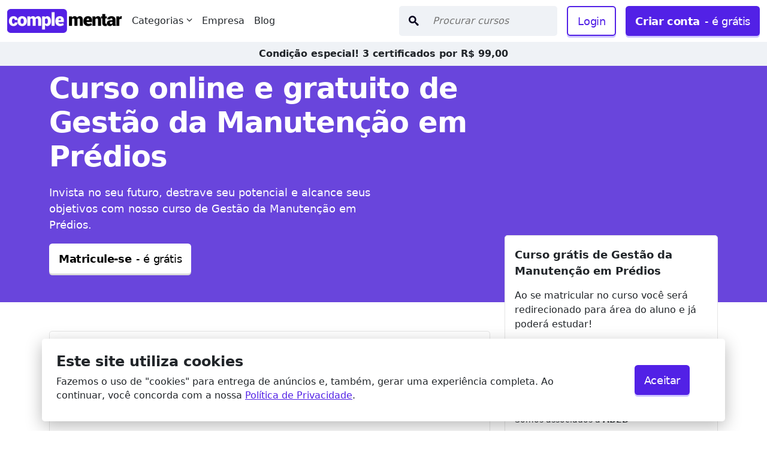

--- FILE ---
content_type: text/html; charset=UTF-8
request_url: https://complementarcursos.com.br/curso-online-gratis/gestao-da-manutencao-em-predios
body_size: 14563
content:
<!DOCTYPE html><html lang="pt-br"><head><meta charset="utf-8"><meta http-equiv="X-UA-Compatible" content="IE=edge"><meta name="viewport" content="width=device-width, initial-scale=1"><title>Curso Grátis - Gestão da Manutenção em Prédios | Online & Certificado Opcional</title><meta name="description" content="Curso gratuito de Gestão da Manutenção em Prédios, online e com certificado opcional válido em todo o Brasil. Carga horária de 40 horas"><meta name="author" content="Complementar Cursos"><link rel="sitemap" type="application/xml" title="Sitemap" href="https://complementarcursos.com.br/sitemap.xml"><link rel="canonical" href="https://complementarcursos.com.br/curso-online-gratis/gestao-da-manutencao-em-predios" /><meta property="og:type" content="website"><meta property="og:title" content="Curso Grátis - Gestão da Manutenção em Prédios | Online & Certificado Opcional"><meta property="og:url" content="gestao-da-manutencao-em-predios"><meta property="og:site_name" content="Complementar Cursos"><meta property="og:image" content="https://complementarcursos.com.br/cursos-v2/029fb72ba77f47de3eb035fa71013f3f.webp"><meta property="og:description" content="Curso gratuito de Gestão da Manutenção em Prédios, online e com certificado opcional válido em todo o Brasil. Carga horária de 40 horas"><meta property="og:locale" content="pt_br"><meta name="twitter:card" content="summary"><meta name="twitter:title" content="Curso Grátis - Gestão da Manutenção em Prédios | Online & Certificado Opcional"><meta name="twitter:description" content="Curso gratuito de Gestão da Manutenção em Prédios, online e com certificado opcional válido em todo o Brasil. Carga horária de 40 horas"><meta name="twitter:creator" content="Complementar Cursos" ><link rel="apple-touch-icon" sizes="180x180" href="/apple-touch-icon.png"><link rel="icon" type="image/png" sizes="32x32" href="/favicon-32x32.png"><link rel="icon" type="image/png" sizes="16x16" href="/favicon-16x16.png"><link rel="manifest" href="/site.webmanifest"><link rel="mask-icon" href="/safari-pinned-tab.svg" color="#5bbad5"><meta name="msapplication-TileColor" content="#da532c"><meta name="theme-color" content="#ffffff"><meta http-equiv="Cache-control" content="no-cache"><style nonce="So7fL3AQwgEShnRqvRZIHNvI5jrLVUuYPZ5P3XI8zuG7B4kFMrmsNk7nLXzXGg=="> .responsive-img{height:auto;width:100%}.order-2{order:2!important}*,:after,:before{box-sizing:border-box}@media (prefers-reduced-motion:no-preference){:root{scroll-behavior:smooth}}body{-webkit-text-size-adjust:100%;background-color:#fff;color:#212529;font-family:system-ui,-apple-system,Segoe UI,Roboto,Helvetica Neue,Arial,Noto Sans,Liberation Sans,sans-serif,Apple Color Emoji,Segoe UI Emoji,Segoe UI Symbol,Noto Color Emoji;font-size:1rem;font-weight:400;line-height:1.5;margin:0}hr{background-color:currentColor;color:inherit;margin:1rem 0;opacity:.25}hr:not([size]){height:1px}h1,h2{font-weight:500;line-height:1.2;margin-bottom:.5rem;margin-top:0}h1{font-size:calc(1.375rem + 1.5vw)}@media (min-width:1200px){h1{font-size:2.5rem}}h2{font-size:calc(1.325rem + .9vw)}@media (min-width:1200px){h2{font-size:2rem}}p{margin-bottom:1rem;margin-top:0}ul{margin-bottom:1rem;margin-top:0;padding-left:2rem}b{font-weight:bolder}a{color:#0d6efd;text-decoration:underline}img{vertical-align:middle}label{display:inline-block}button{border-radius:0}button,input{font-family:inherit;font-size:inherit;line-height:inherit;margin:0}[type=submit],button{-webkit-appearance:button}::-webkit-datetime-edit-day-field,::-webkit-datetime-edit-fields-wrapper,::-webkit-datetime-edit-hour-field,::-webkit-datetime-edit-minute,::-webkit-datetime-edit-month-field,::-webkit-datetime-edit-text,::-webkit-datetime-edit-year-field{padding:0}::-webkit-inner-spin-button{height:auto}::-webkit-search-decoration{-webkit-appearance:none}::-webkit-color-swatch-wrapper{padding:0}::file-selector-button{font:inherit}::-webkit-file-upload-button{-webkit-appearance:button;font:inherit}.fixed-top{left:0;position:fixed;right:0;top:0;z-index:1030}.position-relative{position:relative!important}.position-fixed{position:fixed!important}.top-50{top:50%!important}.bottom-0{bottom:0!important}.start-50{left:50%!important}.translate-middle{transform:translate(-50%,-50%)!important}.translate-middle-x{transform:translateX(-50%)!important}.w-50{width:50%!important}.w-100{width:100%!important}.h-100{height:100%!important}.fw-bold{font-weight:700!important}.text-center{text-align:center!important}.bg-white{background-color:#fff!important}.rounded-2{border-radius:.25rem!important}.rounded-3{border-radius:.3rem!important}[class*=" icon-"],[class^=icon-]{speak:never;-webkit-font-smoothing:antialiased;-moz-osx-font-smoothing:grayscale;font-family:icomoon!important;font-style:normal;font-variant:normal;font-weight:400;line-height:1;text-transform:none}.icon-angle-down:before{content:"\e900"}.icon-profile:before{content:"\e923"}.icon-search:before{content:"\e986"}.icon-lock:before{content:"\e98f"}.icon-menu:before{content:"\e9bd"}.icon-star-full:before{content:"\e9d9"}.icon-cross:before{content:"\ea0f"}.no-bg{background-image:none!important}hr{border:0;border-top:1px solid #eee;margin-bottom:20px;margin-top:20px}.overlay{background:#000;height:100%;opacity:.8;position:absolute;top:0;width:100%;z-index:1000}.color-primary{color:#5221e6!important}.icon-star-full.checked{color:#ff9000}.card-curso-mobile{box-shadow:0 -2px 8px 0 rgba(99,99,99,.4)}.side-course{margin-top:-160px;max-width:360px;position:sticky;top:calc(70px + 1em)}.conteudoProgramatico li{list-style-type:""}.conteudoProgramatico ul li{padding:.5em 0}.conteudoProgramatico ul li:before{color:green;content:"\2713";font-weight:700;margin-right:10px}.conteudoProgramatico ul{padding:0}.page-start{margin-top:71px}.h-70{height:70px}a{color:inherit;text-decoration:none}.unstyled-list{list-style:none}.color-white{color:#fff}.border-default{border:1px solid #e5e5e5}.navbar-header{box-shadow:0 1px 0 rgb(0 0 0/8%);height:70px}.z-index-1030{z-index:1030}.z-index-1050{z-index:1050}.bg-primary-ish{background:#6945dc}.input-group i,.input-group input,.input-group label,input{background-color:#eff2f6;border:none;padding:.7rem}.input-group i,.input-group label{border-bottom-left-radius:.3rem;border-top-left-radius:.3rem;font-weight:700}.input-group input{border-bottom-right-radius:.3rem;border-top-right-radius:.3rem}input{min-height:50px}::-webkit-input-placeholder{font-style:italic}::-moz-placeholder{font-style:italic}.dropdown-btn{font-size:1em;padding:1em}.dropdown-content{box-shadow:0 2px 4px rgba(0,0,0,.08),0 4px 12px rgba(0,0,0,.08);display:none;min-height:416px;min-width:375px;position:absolute;top:calc(100% + 1rem)}.dropdown-content .dropdown-item span{color:#000;display:block;padding:12px 16px;text-decoration:none}.dropdown-submenu{background-color:#eff2f6;border-left:1px solid #ccc;box-shadow:0 2px 4px rgba(0,0,0,.08),0 4px 12px rgba(0,0,0,.08);display:none;left:100%;min-height:416px;min-width:165px;position:absolute;top:0}.dropdown-submenu a{color:#000;display:block;font-weight:400;padding:12px 16px;text-decoration:none}.dropdown-submenu>.dropdown-item>.dropdown-submenu{background-color:#fff}.loading{animation-duration:3s;animation-fill-mode:forwards;animation-iteration-count:infinite;animation-name:loading_animation;animation-timing-function:linear}.loading-bg1{background:linear-gradient(180deg,#f7f7f7 8%,#e9e9e9 18%,#f7f7f7 33%);background-size:100% 500%}@keyframes loading_animation{0%{background-position:0 100%}to{background-position:0 -10%}}.sidebar{box-shadow:0 2px 4px rgba(0,0,0,.08),0 4px 12px rgba(0,0,0,.08);height:100vh;left:-100%;max-width:90%;min-width:90%;top:0}.btn{align-items:center;display:inline-flex}.btn,button{border-radius:0}[type=submit],a.btn,button{-webkit-appearance:button;appearance:button}a.btn,button{text-transform:none}a.btn,button,input{font-family:inherit;line-height:inherit;margin:0}button{text-transform:none}::-moz-focus-inner{border-style:none;padding:0}.btn{border:none;border-radius:.3em;font-style:normal;letter-spacing:-.4px}.btn-normal{font-size:1.125em!important;min-height:50px;padding:0 16px}.btn-primary{background-color:#5221e6;box-shadow:0 3px #cfc6ff;color:#fff}.btn-secondary{background-color:#fea230;box-shadow:0 3px #ffcc8e;color:#000;font-weight:700}.btn-default{background-color:#eff2f6;box-shadow:0 3px #dbdbdb}.btn-white{background-color:#fff;box-shadow:0 3px #dbdbdb}.btn-outline-primary{background-color:transparent;border:2px solid #5221e6;box-shadow:0 3px #cfc6ff;color:#5221e6}h1{font-size:3em}h1,h2{font-weight:700;letter-spacing:-1px;margin:0}h2{font-size:2em}.text-h2{font-size:calc(1.325rem + .9vw)}p{font-size:1.125em;letter-spacing:normal;line-height:150%;margin-bottom:1em;margin-top:1em}.text-small,a{font-size:1em}.text-really-small{font-size:.875em}div#modal-avaliacoes{width:90%}div#modal-avaliacoes{min-height:100vh}@media (min-width:576px){div#modal-avaliacoes{width:540px}}@media (min-width:992px){.sidebar{max-width:50%;min-width:50%}div#modal-avaliacoes{width:608px}.w-md-75{width:75%!important}}@media (min-width:1200px){.sidebar{max-width:40%;min-width:40%}}.container,.container-fluid{margin-left:auto;margin-right:auto;padding-left:var(--bs-gutter-x,.75rem);padding-right:var(--bs-gutter-x,.75rem);width:100%}@media (min-width:576px){.container{max-width:540px}}@media (min-width:768px){.container{max-width:720px}}@media (min-width:992px){.container{max-width:960px}}@media (min-width:1200px){.container{max-width:1140px}}@media (min-width:1400px){.container{max-width:1320px}}.row{--bs-gutter-x:1.5rem;--bs-gutter-y:0;display:flex;flex-wrap:wrap;margin-left:calc(var(--bs-gutter-x)*-.5);margin-right:calc(var(--bs-gutter-x)*-.5);margin-top:calc(var(--bs-gutter-y)*-1)}.row>*{box-sizing:border-box;flex-shrink:0;margin-top:var(--bs-gutter-y);max-width:100%;padding-left:calc(var(--bs-gutter-x)*.5);padding-right:calc(var(--bs-gutter-x)*.5);width:100%}.col-12{flex:0 0 auto;width:100%}@media (min-width:768px){.col-md-5{flex:0 0 auto;width:41.66666667%}.col-md-7{flex:0 0 auto;width:58.33333333%}.col-md-12{flex:0 0 auto;width:100%}}@media (min-width:992px){.col-lg-4{flex:0 0 auto;width:33.33333333%}.col-lg-8{flex:0 0 auto;width:66.66666667%}}.d-inline{display:inline!important}.d-inline-block{display:inline-block!important}.d-block{display:block!important}.d-flex{display:flex!important}.d-none{display:none!important}.flex-fill{flex:1 1 auto!important}.justify-content-center{justify-content:center!important}.justify-content-between{justify-content:space-between!important}.align-items-center{align-items:center!important}.m-0{margin:0!important}.my-0{margin-bottom:0!important;margin-top:0!important}.my-3{margin-bottom:1rem!important;margin-top:1rem!important}.mt-2{margin-top:.5rem!important}.mt-3{margin-top:1rem!important}.mb-0{margin-bottom:0!important}.mb-3{margin-bottom:1rem!important}.ms-2{margin-left:.5rem!important}.ms-auto{margin-left:auto!important}.p-0{padding:0!important}.p-2{padding:.5rem!important}.p-3{padding:1rem!important}.p-4{padding:1.5rem!important}.px-2{padding-left:.5rem!important;padding-right:.5rem!important}.px-3{padding-left:1rem!important;padding-right:1rem!important}.py-2{padding-bottom:.5rem!important;padding-top:.5rem!important}.py-5{padding-bottom:3rem!important;padding-top:3rem!important}.ps-0{padding-left:0!important}.ps-2{padding-left:.5rem!important}@media (min-width:768px){.d-md-block{display:block!important}.d-md-none{display:none!important}}@media (min-width:992px){.d-lg-block{display:block!important}.d-lg-flex{display:flex!important}.d-lg-none{display:none!important}.ms-lg-auto{margin-left:auto!important}}@media (min-width:1200px){.d-xl-block{display:block!important}.d-xl-none{display:none!important}.ms-xl-0{margin-left:0!important}} </style><link nonce="So7fL3AQwgEShnRqvRZIHNvI5jrLVUuYPZ5P3XI8zuG7B4kFMrmsNk7nLXzXGg==" href="https://complementarcursos.com.br/dist/styles/styles.821beebfd986f6be6b52.css" rel="preload" as="style" fetchpriority="low" crossorigin><noscript data-css-lazyload><link href="https://complementarcursos.com.br/dist/styles/styles.821beebfd986f6be6b52.css" rel="stylesheet" crossorigin fetchpriority="low"></noscript><script nonce="YMX2+j5xz/exNizeX42INNmuCiog6mES5VU/Be58KzJM4CRCfPefszRWDqRewA=="> window.dataLayer = window.dataLayer || []; function gtag(){dataLayer.push(arguments);} if(localStorage.getItem('consentMode') === null) {gtag('consent', 'default', {'ad_storage': 'denied','analytics_storage': 'granted',});} else {gtag('consent', 'default', JSON.parse(localStorage.getItem('consentMode')));} (function(w,d,s,l,i){w[l]=w[l]||[];w[l].push({'gtm.start': new Date().getTime(),event:'gtm.js'});var f=d.getElementsByTagName(s)[0], j=d.createElement(s),dl=l!='dataLayer'?'&l='+l:'';j.async=true;j.src='https://www.googletagmanager.com/gtm.js?id='+i+dl;f.parentNode.insertBefore(j,f); })(window,document,'script','dataLayer','GTM-54DG5LS'); </script><script nonce="YMX2+j5xz/exNizeX42INNmuCiog6mES5VU/Be58KzJM4CRCfPefszRWDqRewA==">(()=>{function e(e){return function(e){if(Array.isArray(e))return n(e)}(e)||function(e){if("undefined"!=typeof Symbol&&null!=e[Symbol.iterator]||null!=e["@@iterator"])return Array.from(e)}(e)||t(e)||function(){throw new TypeError("Invalid attempt to spread non-iterable instance.\nIn order to be iterable, non-array objects must have a [Symbol.iterator]() method.")}()}function t(e,t){if(e){if("string"==typeof e)return n(e,t);var r=Object.prototype.toString.call(e).slice(8,-1);return"Object"===r&&e.constructor&&(r=e.constructor.name),"Map"===r||"Set"===r?Array.from(e):"Arguments"===r||/^(?:Ui|I)nt(?:8|16|32)(?:Clamped)?Array$/.test(r)?n(e,t):void 0}}function n(e,t){(null==t||t>e.length)&&(t=e.length);for(var n=0,r=new Array(t);n<t;n++)r[n]=e[n];return r}function r(e){var t=document.getElementById("login");t.checkValidity()&&""!==e&&t.submit()}function a(e){var t=document.getElementById("recuperar-senha");t.checkValidity()&&""!==e&&t.submit()}function o(e){e.classList.remove("loading","loading-bg","loading-bg1"),e.parentElement.classList.remove("loading","loading-bg","loading-bg1"),e.classList.add("no-bg")}function c(){var e=document.querySelectorAll('[data-trigger="open"]'),t=document.querySelectorAll('[data-trigger="close"], [data-trigger="close-*"]'),n=document.querySelectorAll(".overlay")[0];!function(e,t){for(var n=function(n){e[n].addEventListener("click",(function(){document.getElementsByClassName("current-active-modal").length>0&&current.classList.remove("active","current-active-modal");var r=document.getElementById(e[n].dataset.target);r.classList.remove("d-none"),r.classList.add("active","current-active-modal"),t.classList.contains("d-none")&&t.classList.remove("d-none"),"sidebar"===r.id&&document.getElementById("sidebarPesquisa").focus(),r.hasAttribute("data-name")&&"modal-login"===r.dataset.name&&document.getElementById("email").focus()}))},r=0;r<e.length;r++)n(r)}(e,n),function(e,t){for(var n=function(t){e[t].addEventListener("click",(function(){i(e[t])}))},r=0;r<e.length;r++)n(r)}(t)}function i(e){var t="*"===e.dataset.target?document.getElementsByClassName("current-active-modal")[0]:document.getElementById(e.dataset.target);t.classList.remove("active","current-active-modal"),t.dataset.none&&t.classList.add("d-none"),overlay.classList.add("d-none")}function d(){document.querySelector(".dropdown-content").classList.add("show"),document.addEventListener("click",l)}function l(e){(function(e){for(var t=e.parentNode;null!==t&&"BODY"!==t.nodeName;){if(t.classList.contains("dropdown-control"))return!0;t=t.parentNode}return!1})(e.target)||(document.querySelector(".dropdown-content").classList.remove("show"),document.removeEventListener("click",l))}window.onloadCallback=function(){var e=document.querySelector(".g-recaptcha");if(e&&!e.dataset.loaded){var t=e.parentElement.querySelector("button"),n=grecaptcha.render(e,{sitekey:"6LdhtAonAAAAAOlVt5CdRoQ6bEN7n6r464Sxh0Vd",size:"invisible",callback:"login"===t.dataset.action?r:a});t.removeAttribute("disabled"),e.dataset.loaded=!0,e.dataset.widgetId=n}};var s=function(e,t){var n,r;return(new DOMParser).parseFromString((n=e.textContent,(r=document.createElement("textarea")).innerHTML=n,r.value),"text/html").querySelectorAll(t)};!function(){var n=document.querySelectorAll("noscript[data-css-lazyload]");if(n){var r,a=document.createDocumentFragment(),o=function(e,n){var r="undefined"!=typeof Symbol&&e[Symbol.iterator]||e["@@iterator"];if(!r){if(Array.isArray(e)||(r=t(e))||n&&e&&"number"==typeof e.length){r&&(e=r);var a=0,o=function(){};return{s:o,n:function(){return a>=e.length?{done:!0}:{done:!1,value:e[a++]}},e:function(e){throw e},f:o}}throw new TypeError("Invalid attempt to iterate non-iterable instance.\nIn order to be iterable, non-array objects must have a [Symbol.iterator]() method.")}var c,i=!0,d=!1;return{s:function(){r=r.call(e)},n:function(){var e=r.next();return i=e.done,e},e:function(e){d=!0,c=e},f:function(){try{i||null==r.return||r.return()}finally{if(d)throw c}}}}(n);try{for(o.s();!(r=o.n()).done;){var c=r.value,i=s(c,'link[rel="stylesheet"]');a.append.apply(a,e(i)),c.remove()}}catch(e){o.e(e)}finally{o.f()}document.head.append(a)}}(),document.addEventListener("DOMContentLoaded",(function(e){var t;function n(){var e=document.getElementsByTagName("head")[0],t=document.createElement("script");t.type="text/javascript",t.src="https://www.google.com/recaptcha/api.js?render=explicit&onload=onloadCallback",e.appendChild(t),document.getElementById("email").removeEventListener("focus",n),document.getElementById("current-password").removeEventListener("focus",n)}document.querySelectorAll(".loading").forEach((function(e){e.complete?o(e):e.addEventListener("load",(function(t){o(e)}),{once:!0})})),t=document.querySelector(".dropdown-btn"),document.querySelectorAll(".dropdown-item").forEach((function(e){e.addEventListener("mouseenter",(function(){this.classList.add("active"),this.querySelector(".dropdown-submenu").classList.add("show")})),e.addEventListener("mouseleave",(function(){this.classList.remove("active"),this.querySelector(".dropdown-submenu").classList.remove("show")}))})),t.addEventListener("click",d),c(),document.getElementById("email").addEventListener("focus",n,!1),document.getElementById("current-password").addEventListener("focus",n,!1),new URLSearchParams(window.location.search).has("recuperar")&&document.getElementById("resgatar").click(),document.getElementById("validar").addEventListener("click",(function(e){e.preventDefault(),function(e,t){!function(e){e.classList.add("disabled"),e.innerText="";var t=document.createElement("i");t.classList.add("icon-spinner8","spin"),e.append(t)}(e);var n=document.getElementById(t),r=n.querySelectorAll(".form-group"),a=n.getElementsByClassName("g-recaptcha")[0];(function(e){var t=!0;return e.forEach((function(e){var n=!0,r=e.querySelector("input"),a=e.querySelector("label");r.hasAttribute("required")&&""===r.value?(e.classList.add("error"),a.innerText="Este campo é obrigatório.",a.classList.remove("d-none"),n=!1,t=!1):"email"===r.type&&(email.length>255||!r.value.match(/^[^@,;:\x22\s<>()\[\]]+@[^@,;:\s\x22\x27<>()\[\]+!#$%&]+\.[^@,;:\s\x22\x27<>()\[\]+!#$%&]+ ?$/))&&(e.classList.add("error"),a.innerText="Este e-mail não é válido.",a.classList.remove("d-none"),n=!1,t=!1),n&&(e.classList.remove("error"),a.classList.add("d-none"),a.innerText="")})),t})(r)?grecaptcha.execute(a.dataset.widgetId):(o=e,o.removeChild(o.querySelector("i")),o.classList.remove("disabled"),o.innerText="login"===o.dataset.action?"Login":"Enviar Solicitação");var o}(this,"login")}))}))})();</script></head><body><noscript><iframe src="https://www.googletagmanager.com/ns.html?id=GTM-54DG5LS" height="0" width="0" class="d-none"></iframe></noscript> <header> <nav class="navbar-header container-fluid fixed-top bg-white z-index-1030"> <ul class="unstyled-list h-100 ps-0 mb-0 d-flex align-items-center"> <li class="pl-0 d-flex"> <span class="inline-block"> <a class="d-flex align-items-center" href="https://complementarcursos.com.br/"> <img loading="lazy" class="loading loading-bg1 rounded-2" height="40" width="200" src="https://complementarcursos.com.br/dist/img/logo-complementar.webp" alt="Curso Online Grátis com Certificado" title="Complementar cursos"> </a> </span> </li> <li class="px-2 d-inline-block dropdown-control position-relative hover-el d-none d-lg-block"> <div class="dropdown-btn p-0 "> Categorias <i class="icon-angle-down "></i> </div> <div class="dropdown-content bg-white"> <div class="dropdown-item"> <span> Humanas </span> <div class="dropdown-submenu text-small"> <div class="dropdown-item"> <span>Administração</span> <div class="dropdown-submenu text-small"> <a href="https://complementarcursos.com.br/categoria/administracao">Administração</a> <a href="https://complementarcursos.com.br/categoria/gestao">Gestão</a> <a href="https://complementarcursos.com.br/categoria/marketing">Marketing</a> <a href="https://complementarcursos.com.br/categoria/recursos-humanos">Recursos Humanos</a> </div> </div> <div class="dropdown-item"> <span>Artes</span> <div class="dropdown-submenu text-small"> <a href="https://complementarcursos.com.br/categoria/artes">Artes</a> <a href="https://complementarcursos.com.br/categoria/design">Design</a> </div> </div> <div class="dropdown-item"> <span>Comunicação</span> <div class="dropdown-submenu text-small"> <a href="https://complementarcursos.com.br/categoria/comunicacao">Comunicação</a> <a href="https://complementarcursos.com.br/categoria/jornalismo">Jornalismo</a> </div> </div> <div class="dropdown-item"> <span>Direito</span> <div class="dropdown-submenu text-small"> <a href="https://complementarcursos.com.br/categoria/direito">Direito</a> </div> </div> <div class="dropdown-item"> <span>Educação</span> <div class="dropdown-submenu text-small"> <a href="https://complementarcursos.com.br/categoria/educacao">Educação</a> <a href="https://complementarcursos.com.br/categoria/enem">ENEM</a> </div> </div> <div class="dropdown-item"> <span>Teologia</span> <div class="dropdown-submenu text-small"> <a href="https://complementarcursos.com.br/categoria/teologia">Teologia</a> </div> </div> <div class="dropdown-item"> <span>Social</span> <div class="dropdown-submenu text-small"> <a href="https://complementarcursos.com.br/categoria/assistente-social">Assistente Social</a> </div> </div> <div class="dropdown-item"> <span>Turismo e Gastronomia</span> <div class="dropdown-submenu text-small"> <a href="https://complementarcursos.com.br/categoria/culinaria">Culinária</a> <a href="https://complementarcursos.com.br/categoria/gastronomia">Gastronomia</a> <a href="https://complementarcursos.com.br/categoria/turismo">Turismo</a> </div> </div> </div> </div> <div class="dropdown-item"> <span> Exatas </span> <div class="dropdown-submenu text-small"> <div class="dropdown-item"> <span>Negócios</span> <div class="dropdown-submenu text-small"> <a href="https://complementarcursos.com.br/categoria/contabilidade">Contabilidade</a> <a href="https://complementarcursos.com.br/categoria/financas">Finanças</a> <a href="https://complementarcursos.com.br/categoria/logistica">Logística</a> </div> </div> <div class="dropdown-item"> <span>Informática</span> <div class="dropdown-submenu text-small"> <a href="https://complementarcursos.com.br/categoria/informatica">Informática</a> <a href="https://complementarcursos.com.br/categoria/tecnologia-da-informacao">TI</a> </div> </div> <div class="dropdown-item"> <span>Tecnologia</span> <div class="dropdown-submenu text-small"> <a href="https://complementarcursos.com.br/categoria/ciencia-e-tecnologia">Ciência e Tecnologia</a> <a href="https://complementarcursos.com.br/categoria/industria-e-tecnologia">Indústria e Tecnologia</a> </div> </div> <div class="dropdown-item"> <span>Construção</span> <div class="dropdown-submenu text-small"> <a href="https://complementarcursos.com.br/categoria/construcao-civil">Construção Civil</a> </div> </div> <div class="dropdown-item"> <span>Mecânica</span> <div class="dropdown-submenu text-small"> <a href="https://complementarcursos.com.br/categoria/mecanica">Mecânica</a> </div> </div> </div> </div> <div class="dropdown-item"> <span> Biológicas </span> <div class="dropdown-submenu text-small"> <div class="dropdown-item"> <span>Animais</span> <div class="dropdown-submenu text-small"> <a href="https://complementarcursos.com.br/categoria/animais">Animais</a> </div> </div> <div class="dropdown-item"> <span>Ciências Ambientais</span> <div class="dropdown-submenu text-small"> <a href="https://complementarcursos.com.br/categoria/agricultura">Agricultura</a> <a href="https://complementarcursos.com.br/categoria/meio-ambiente">Meio Ambiente</a> </div> </div> <div class="dropdown-item"> <span>Estética</span> <div class="dropdown-submenu text-small"> <a href="https://complementarcursos.com.br/categoria/estetica">Estética</a> <a href="https://complementarcursos.com.br/categoria/beleza">Beleza</a> </div> </div> </div> </div> <div class="dropdown-item"> <span> Linguagens </span> <div class="dropdown-submenu text-small"> <div class="dropdown-item"> <a href="https://complementarcursos.com.br/categoria/idiomas">Idiomas</a> </div> </div> </div> <div class="dropdown-item"> <span>Outras Áreas</span> <div class="dropdown-submenu text-small"> <a href="https://complementarcursos.com.br/categoria/esporte">Esporte</a> <a href="https://complementarcursos.com.br/categoria/outras-areas">Outras Áreas</a> <a href="https://complementarcursos.com.br/categoria/seguranca">Segurança</a> <a href="https://complementarcursos.com.br/categoria/transporte">Transporte</a> </div> </div> </div> </li> <li class="px-2 hover-el d-none d-lg-block "><a href="https://complementarcursos.com.br/empresa">Empresa</a></li> <li class="px-2 hover-el d-none d-lg-block"><a href="https://complementarcursos.com.br/blog">Blog</a></li> <li class="px-2 ms-auto d-none d-xl-block"> <div data-trigger="open" data-target="sidebar" class="input-group d-flex flex-fill h-100"> <i class="icon-search d-flex align-items-center px-3 color-black"></i> <input type="text" id="curso" class="form-control flex w-100 ps-2 cursor-pointer" placeholder="Procurar cursos" aria-label="O que quer estudar hoje?" > </div> </li> <li data-trigger="open" data-target="sidebar-mobile" class="ms-auto d-flex d-lg-none btn btn-primary btn-normal align-items-center cursor-pointer"> <i class="icon-menu"></i> </li> <li class="px-2 d-none d-lg-block ms-lg-auto ms-xl-0"><a class="btn btn-outline-primary btn-normal bold color-primary" href="https://complementarcursos.com.br/aluno/entrar">Login</a></li> <li class="ps-2 d-none d-lg-block color-white"><a class="btn btn-normal btn-primary" href="https://complementarcursos.com.br/aluno"><b class="me-2">Criar conta </b> - é grátis</a></li> <li class="px-2 d-none d-lg-flex d-xl-none"> <button data-trigger="open" data-target="sidebar" aria-label="Procurar cursos" class="btn btn-default btn-normal align-items-center"> <i class="icon-search"></i> </button> </li> </ul> <div class="row"> <div class="col-12 bg-grey text-center py-2 font-small"> <b class=""> Condição especial! 3 certificados por R$ 99,00</b> </div> </div> </nav> </header> <div id="sidebar-mobile" class="z-index-1050 bg-white position-fixed sidebar"> <div class="d-flex bg-primary-ish px-3 align-items-center h-70"> <a href="https://complementarcursos.com.br/"> <img loading="lazy" class="rounded-2" height="40" width="200" src="https://complementarcursos.com.br/dist/img/logo-complementar-primary.webp" alt="Curso Online Grátis com Certificado" title="Complementar cursos"> </a> <div data-trigger="close" data-target="sidebar-mobile" class="ms-auto my-0 label-1 cursor-pointer color-white"><i class="icon-cross"></i></div> </div> <div class="px-3"> <b class="py-2 text-h2 mt-2 d-block"><a href="https://complementarcursos.com.br/pesquisa?pesquisa=&offset=1">Cursos</a></b> <b class="py-2 text-h2 d-block"><a href="https://complementarcursos.com.br/aluno">Criar Conta</a></b> <b class="py-2 text-h2 d-block"><a href="https://complementarcursos.com.br/aluno/entrar">Login</a></b> <hr> <p><a href="https://complementarcursos.com.br/empresa">Empresa</a></p> <p><a href="https://complementarcursos.com.br/validar-certificado">Validar Certificados</a></p> <form action="https://complementarcursos.com.br/pesquisa" method="GET" class="transition-ease-2" id="searchFrom"> <p>Pesquisar</p> <div class="form-group mt-3"> <div class="input-group d-flex"> <i class="icon-search d-flex align-items-center px-3"></i> <input value="" maxlength="30" type="text" name="pesquisa" class="form-control flex w-100" placeholder="Nome do curso" aria-label="Nome do curso" > <input value="" type="hidden" name="minApostilas"> <input value="" type="hidden" name="maxApostilas"> <input value="" type="hidden" name="minCargaHoraria"> <input value="" type="hidden" name="maxCargaHoraria"> </div> </div> <input type="hidden" name="offset" value="1"> <button type="submit" class="btn btn-normal btn-primary mt-3">Encontre meu curso</button> </form> </div> </div> <div id="sidebar" class="z-index-1050 bg-white position-fixed sidebar"> <div class="d-flex bg-primary-ish px-3 align-items-center h-70"> <a href="https://complementarcursos.com.br/"> <img loading="lazy" class="rounded-2" height="40" width="200" src="https://complementarcursos.com.br/dist/img/logo-complementar-primary.png" alt="Curso Online Grátis com Certificado" title="Complementar cursos"> </a> <div data-trigger="close" data-target="sidebar" class="ms-auto my-0 label-1 cursor-pointer color-white"><i class="icon-cross"></i></div> </div> <div class="px-3"> <b class="my-3 text-h2 d-block">Pesquisar</b> <form id="formPesquisa" action="https://complementarcursos.com.br/pesquisa" method="GET" class="transition-ease-2"> <div class="form-group"> <p> Qual curso está procurando? </p> <div class="input-group d-flex"> <i class="icon-search d-flex align-items-center px-3"></i> <input value="" id="sidebarPesquisa" type="text" maxlength="30" name="pesquisa" class="form-control flex w-100" placeholder="Nome" aria-label="Nome do curso" > </div> <p> Qual carga horária? </p> <div class="d-flex"> <div class="input-group d-flex w-50 "> <label for="minCargaHoraria" class="d-flex align-items-center px-3">De: </label> <input value="" type="number" min=1 max=80 id="minCargaHoraria" name="minCargaHoraria" class="form-control flex w-100" placeholder="0 horas" aria-label="Carga horária mínima" > </div> <div class="input-group d-flex w-50 ms-2"> <label for="maxCargaHoraria" class="d-flex align-items-center px-3">Até: </label> <input value="" type="number" min=1 max=80 id="maxCargaHoraria" name="maxCargaHoraria" class="form-control flex w-100" placeholder="60 horas" aria-label="Carga horária máxima" > </div> </div> <p> Quantas apostilas? </p> <div class="d-flex"> <div class="input-group d-flex w-50 "> <label for="minApostilas" class="d-flex align-items-center px-3">De: </label> <input value="" type="number" min=1 max=5 id="minApostilas" name="minApostilas" class="form-control flex w-100" placeholder="1 apostilas" aria-label="Número mínimo de apostilas" > </div> <div class="input-group d-flex w-50 ms-2"> <label for="maxApostilas" class="d-flex align-items-center px-3">Até: </label> <input value="" type="number" min=1 max=5 id="maxApostilas" name="maxApostilas" class="form-control flex w-100" placeholder="5 apostilas" aria-label="Número máximo de apostilas" > </div> </div> </div> <input type="hidden" id="offset" name="offset" value="1"> <button type="submit" class="btn btn-normal btn-primary mt-3">Encontre meu curso</button> </form> </div> </div> <div id="new-consent-top" class="container-fluid py-5 page-start bg-primary-ish color-white"><div class="container"><div class="row"><div class="col-12 col-lg-8"><h1 class="m-0">Curso online e gratuito de	Gestão da Manutenção em Prédios</h1><p class="w-100 w-md-75">Invista no seu futuro, destrave seu potencial e alcance seus objetivos com nosso curso de	Gestão da Manutenção em Prédios.</p><button class="btn btn-normal btn-white" data-trigger="open" data-target="modal-1641"><b>Matricule-se</b><span class="d-inline-block ms-2"> - é grátis</span></button></div></div></div></div><div class="container"><div class="row py-5"><div class="col-12 col-md-7 col-lg-8 style-li"><section data-target="navConteudoProgramatico" id="conteudoProgramatico" class="rounded-3 border-default p-4 bg-white"><h2 class="mb-3">Conteúdo Programático</h2><div class="conteudoProgramatico"><ul><li><span xss=removed>Ancoragem e emenda</span></li><li><span xss=removed>Elétrica Residencial e Predial</span></li><li><span xss=removed>Hidro Sanitário Residencial e Predial</span></li><li><span xss=removed>Gestão Estratégica da Manutenção Predial</span></li><li><span xss=removed>Engenharia de Manutenção Predial</span></li><li><span xss=removed>Ferramentas Gerenciais</span></li><li><span xss=removed>Metodologias para o Gerenciamento</span></li><li><span xss=removed>Indicadores de Manutenção</span></li><li><span xss=removed>Cabeamento Estruturado na Administração Predial</span></li><li><span xss=removed>Administração de Materiais</span></li><li><span xss=removed>Gerência da Informação</span></li><li><span xss=removed>Aspectos Legais</span></li><li><span xss=removed>Implantação da Terceirização, e Contratos</span></li></ul></div></section><section><h2 class="mt-5">Descrição </h2><div class="collapsable-box"><div class="collapsable-content"><p>O curso de	Gestão da Manutenção em Prédios online gratuito irá te auxiliar na construção da sua carreira.	Este curso é feito para pessoas que buscam melhorar seu conhecimento ou aprender uma nova habilidade.</p><p>Na complementar todos os cursos são <b> livres e gratuitos </b>. Não existe um tempo	determinado de duração do curso, ou seja, você é livre para estudar por quanto tempo achar conveniente.</p><p>O foco desse curso é te auxiliar na aquisição de conhecimentos refentes a sua área de	interesse e assim conseguir estar mais bem posicionado no mercado.</p><p>Equipe multidisciplinar responsável pela realização dos cursos online.</p></div><div class="color-primary fw-bold cursor-pointer collapse-control">Ver mais <i class="icon-angle-down"></i></div></div><div><h2 class="mt-5">Informações do curso</h2><p class="text-justify">A Complementar Cursos, registrada sob 42.101.351/0001-39, é associado à ABED (Associação Brasileira de Educação à Distância), cuja metodologia de ensino é livre e à distância - EAD</p><p class="text-justify">Os cursos gratuitos são oferecidos com base legal no Decreto Federal N°, 5.154 de 23 de Julho de 2004.</p><p class="text-justify"> Conhece a modalidade Cursos Livres? São cursos totalmente on-line, de nível básico e teóricos. Portanto, não são considerados de nível superior e não se aplicam à formação profissional.</p><p class="text-justify">Os cursos não possuem reconhecimento ou autorização de órgãos federais, estaduais e municipais tais como: MEC, DETRAN, COFFITO, CRO, CRM, CREA, CIRETRAN, CETRAN dentre outros.<p class="text-justify">A metodologia de ensino é simples, fornecemos o material didático online grátis, que fica disponível para acesso, download e impressão por tempo Indeterminado, permitindo que o aluno estude, inclusive offline, onde e quando quiser. A escolha do Curso fica a critério do aluno, e a solicitação do Certificado de conclusão do Curso é opcional desde que cumpra todos os critérios estabelecidos nas legislações e plataforma, tais como:</p><ul><li>Cumprir as cargas horárias de estudo.</li><li>Aprovação na prova aplicada pela instituição.</li></ul><p class="text-justify">Busque seu diferencial no mercado de trabalho Nossos certificados são válidos em todo território nacional e emitidos em conformidade com a Lei n° 9.394/96; Decreto n° 5.154/04;</p><p class="text-justify">Deliberação CEE 14/97 (Indicação CEE 14/97).</p></div><div><h2 class="mt-5">Sobre a carga horária</h2><p> A liberação da prova do curso está vinculada ao cumprimento de um período mínimo correspondente à carga horária do curso. O cálculo desse período considera que cada dia equivale a 8 horas de estudo ou atividade. Isso significa que, para acessar a prova, o sistema verifica se o total de horas exigidas foi contabilizado com base nos dias decorridos desde o início do curso. </p><p> Por exemplo, se a carga horária total do curso é de 40 horas, o aluno poderá realizar a prova apenas após 5 dias (40 horas ÷ 8 horas/dia). Esse método garante que o aluno tenha tempo suficiente para absorver o conteúdo antes de ser avaliado, promovendo uma experiência de aprendizado mais sólida e efetiva. </p><p>A contabilização é automática e visa assegurar o cumprimento das diretrizes pedagógicas, alinhando o progresso do aluno à dedicação prevista para cada curso.</p></div><div class="bg-grey p-5 border-default rounded-3 mt-5"><h2>Autor</h2><div class="d-flex align-items-center mt-0 mt-sm-4"><div class="circulo-criador d-none d-sm-flex hidden-xs">EC</div><div class="ms-0 ms-sm-3"><b>Equipe complementar</b></div></div></div></section></div><div class="d-none d-md-block col-md-5 col-lg-4"><div class="ml-auto border-default rounded-3 side-course bg-white"><div class="px-3"><p class="mb-0"><b> Curso grátis de	Gestão da Manutenção em Prédios</b></p><p class="text-small">Ao se matricular no curso você será redirecionado para área do aluno e já	poderá estudar!</p><div class="d-flex justify-content-between"><p>R$ 0,00</p><p>40 Horas</p></div><button class="btn btn-normal btn-secondary w-100" data-trigger="open" data-target="modal-1641">Matricular</button><div class="row mt-2"><div class="col-md-12"><div><ul class="unstyled-list p-0 text-really-small"><li>Somos associados a <b>ABED</b></li></ul></div></div></div></div></div></div></div></div><section id="duvidas" class="container-fluid bg-black"><div class="container py-5"><div class="row"><div class="col-12 text-xs-left color-white"><h2>Dúvidas Frequentes?</h2></div><div class="col-12"><div class="box-faq bg-grey p-3 mt-4"><h3 class="my-0 normal-text"><b><i class="icon-angle-down me-2"></i>O que vou aprender?</b></h3><div class="collapsable-faq color-grey border-none"><p class="text-small ps-3">Aprenda com o cursos grátis online como é feita a gestão da manutenção predial. O aprimoramento constante por parte dos profissionais envolvidos no processo de gestão e manutenção é uma necessidade. Abrange operações e serviços, como ar condicionado, iluminação, sistemas de segurança e inteligência predial, limpeza e manutenção, planejamento, gerenciamento de facilities, com o objetivo de melhorar a operação do edifício.</p></div></div><div class="box-faq bg-grey p-3 mt-2"><h3 class="my-0 normal-text"><b><i class="icon-angle-down me-2"></i>Como é o curso?</b></h3><div class="collapsable-faq color-grey border-none"><p class="text-small ps-3">O curso de	Gestão da Manutenção em Prédios é composto por apostilas em pdf que garantem liberdade para que	você estude sem precisar do acesso da internet. Ao se matricular você será redirecionado	para	área do aluno, onde poderá acessar o curso e baixar as apostilas.</p></div></div><div class="box-faq bg-grey p-3 mt-2"><h3 class="my-0 normal-text"><b><i class="icon-angle-down me-2"></i>Como é a avaliação? </b></h3><div class="collapsable-faq color-grey border-none"><p class="text-small ps-3">Utilizamos uma metodologia de avaliação por meio de um questionário com <strong>5	questões de múltipla escolha</strong>, no qual o(a) aluno(a) deverá obter uma média	igual ou superior a<strong> 60,0 pontos</strong> para que esteja habilitado(a) a solicitar seu certificado.	A prova pode ser realizadas quantas vezes forem necessárias.</p></div></div><div class="box-faq bg-grey p-3 mt-2"><h3 class="my-0 normal-text"><b><i class="icon-angle-down me-2"></i>Quanto tempo dura o curso?</b></h3><div class="collapsable-faq color-grey border-none"><p class="text-small ps-3">O curso de	Gestão da Manutenção em Prédios, assim como todos os outros, equanto ativos em nossa platoforma,	ficam disponível de forma vitalícia para	você. Não existe um tempo limite para completar o curso.</p></div></div><div class="box-faq bg-grey p-3 mt-2"><h3 class="my-0 normal-text"><b><i class="icon-angle-down me-2"></i>O curso tem certificado? </b></h3><div class="collapsable-faq color-grey border-none"><p class="text-small ps-3">Sim, todos os nossos cursos possuem certificado de conclusão. Porém, para ter acesso a	ele é	necessário pagar a taxa de R$	69,90 (para qualquer carga horária).</p></div></div><div class="box-faq bg-grey p-3 mt-2"><h3 class="my-0 normal-text"><b><i class="icon-angle-down me-2"></i>Quanto custa o curso? </b></h3><div class="collapsable-faq color-grey border-none"><p class="text-small ps-3">O curso é gratuito. Porém a emissão do certificado não, para isso é cobrada a taxa de R$	69,90 (para qualquer carga horária).</p></div></div><div class="box-faq bg-grey p-3 mt-2"><h3 class="my-0 normal-text"><b><i class="icon-angle-down me-2"></i>O certificado é reconhecido pelo MEC?</b></h3><div class="collapsable-faq color-grey border-none"><p class="text-small ps-3">Os <strong>cursos livres</strong> não têm vínculos e reconhecimento pelo MEC, posto que	estes somente credenciam, autorizam ou reconhecem instituições como faculdades, centros	universitários e universidades que ministram cursos de graduação ou pós-graduação.<br><br>Salientamos ainda que os cursos livres têm como base legal o <strong>Decreto Presidencial N° 5.154, de 23 de julho de 2004, Arts. 1° e 3° e PORTARIA Nº 008, de 25/06/2002</strong> e que	as instituições de ensino como a Complementar cursos tem direito a emitir certificado ao aluno que concluir e estiver aprovado em nossos cursos em conformidade com a <strong>Lei nº 9.394/96; Decreto nº 5.154/04; Deliberação CEE 14/97 (Indicação CEE 14/97)</strong>.<br><br>Ou seja, podemos emitir certificado com carga horária máxima de 280 horas.</p></div></div></div><div class="col-md-1"></div></div></div></section><section class="my-5 container"><div class="row"><div class="col-md-12"><h2> Cursos relacionados</h2><p>Cursos que combinam com o curso online grátis de	Gestão da Manutenção em Prédios.</p></div></div><div data-name="async-courses" id="relacionados" class="position-relative carousel mt-4"><div data-name="carousel-nav" data-direction="foward" class="cursor-pointer next d-none"><div class="border-default carret carousel-carret d-flex align-items-center justify-content-center end-0-bs"><i class="icon-arrow-right2" aria-hidden="true"></i></div></div><div data-name="carousel-nav" data-direction="back" class="cursor-pointer next d-none"><div class="border-default carret carousel-carret d-flex align-items-center justify-content-center start-0-bs"><i class="icon-arrow-left2" aria-hidden="true"></i></div></div><div class="row flex-nowrap overflowx-hidden position-relative content"><div class="col-12 col-sm-6 col-md-4 col-lg-3 col-md-3 courses carousel-card"><div class="loading loading-bg card-placeholder"></div></div><div class="col-12 col-sm-6 col-md-4 col-lg-3 col-md-3 courses carousel-card"><div class="loading loading-bg card-placeholder"></div></div><div class="col-12 col-sm-6 col-md-4 col-lg-3 col-md-3 courses carousel-card"><div class="loading loading-bg card-placeholder"></div></div><div class="col-12 col-sm-6 col-md-4 col-lg-3 col-md-3 courses carousel-card"><div class="loading loading-bg card-placeholder"></div></div><div class="col-12 col-sm-6 col-md-4 col-lg-3 col-md-3 courses carousel-card"><div class="loading loading-bg card-placeholder"></div></div><div class="col-12 col-sm-6 col-md-4 col-lg-3 col-md-3 courses carousel-card"><div class="loading loading-bg card-placeholder"></div></div></div></div></section><section class="bg-grey"><div class="container py-5"><div class="row d-flex"><div class="col-12 col-md-8 order-1 order-sm-2 order-md-1 mt-0 mt-sm-4"><h2>Certificado</h2><p>Os certificados da Complementar são válidos em todo o Brasil e emitidos em conformidade com o Lei	nº 9.394/96; Decreto nº 5.154/04; Deliberação CEE 14/97 (Indicação CEE 14/97), com validade	para:</p><ul><li>Educação continuada</li><li>Extensão universitária (horas extracurriculares)</li><li>Complementação de conhecimento</li><li>Ascensão de carreira ou cargo</li><li>Contagem de carga horária para estágio</li><li>Enriquecimento de currículo</li><li>Avaliações para promoções internas nas empresas</li><li>Dentre outros...</li></ul></div><div class="col-sm-6 col-md-4 order-2 order-sm-1 order-md-2 d-none d-sm-flex align-items-center"><img	loading="lazy" class="responsive-img loading loading-bg1 col-12"	srcset="	https://complementarcursos.com.br/dist/img/certificado-A-md.webp 387w,	https://complementarcursos.com.br/dist/img/certificado-A-lg.webp 654w,	https://complementarcursos.com.br/dist/img/certificado-A-xl.webp 895w"	sizes="	(min-width: 1400px) 416px,	(min-width: 1200px) 356px,	(min-width: 1000px) 296px,	(min-width: 780px) 216px,	246px"	src="https://complementarcursos.com.br/dist/img/certificado-A.webp" alt=""></div></div></div></section><section class="mt-5"><div class="container"> <div class="row"> <div class="col-12 col-lg-8"> <h2 class="mt-0">Dúvidas ?</h2> <p> Estamos prontos para te ajudar. Fale com um de nossos atendentes, quem sabe rola um <b><i> desconto nos certificados </i></b> 👀. </p> <b class="small"> Segunda a Sexta das 9 às 18 horas.</b> </div> <a href="https://api.whatsapp.com/send?phone=553591058013"> <div class="col-12 col-sm-4 col-md-3 mt-2"> <div class="d-flex align-items-center border-default rounded-3 p-3"> <div class="circulo-atendente">A</div> <div class="d-flex flex-column ms-3"> <b>Alan</b> <div class="small">553591058013</div> </div> </div> </div> </a> <a href="https://api.whatsapp.com/send?phone=553597431331"> <div class="col-12 col-sm-4 col-md-3 mt-2"> <div class="d-flex align-items-center border-default rounded-3 p-3"> <div class="circulo-atendente">G</div> <div class="d-flex flex-column ms-3"> <b>Gusttavo</b> <div class="small">553597431331</div> </div> </div> </div> </a> </div></div></section><div data-name="modal-login" class="z-index-1050 sidebar position-fixed bg-white" id="modal-1641"><div class="d-flex bg-primary-ish px-3 align-items-center h-70"><a href="https://complementarcursos.com.br/"><img loading="lazy" class="loading loading-bg1 rounded-2" height="40" width="200" src="https://complementarcursos.com.br/dist/img/logo-complementar-primary.webp" alt="Curso Online Grátis com Certificado" title="Complementar cursos"></a><div data-trigger="close" data-target="modal-1641" class="ms-auto my-0 label-1 cursor-pointer color-white"><i class="icon-cross"></i></div></div><div class="p-3"><div class="text-h2 fw-bold">Login</div><p class="text-small">Você precisar estar logado para se matricular no curso. Caso não tenha uma conta, <b><u><a class="color-primary" href="https://complementarcursos.com.br/aluno/criar-conta?curso=1641">clique aqui.</a></u></b></p><form id="login" method="POST" enctype="multipart/form-data" action="https://complementarcursos.com.br/aluno/login"> <div class="form-group"><div class="input-group d-flex"><i class="icon-profile d-flex align-items-center px-3"></i><input required id="email" type="email" name="email" class="form-control flex w-100" placeholder="Email" autocomplete="email" aria-label="Email"></div> <label for="email" class="text-really-small d-none"></label></div><div class="form-group"><div class="input-group d-flex mt-2"><i class="icon-lock d-flex align-items-center px-3"></i><input required type="password" name="senha" class="form-control flex w-100" id="current-password" autocomplete="current-password" placeholder="Senha" aria-label="Senha"></div><label for="current-password" class="text-really-small d-none"></label></div><p class="text-small"><a href="https://complementarcursos.com.br/aluno/login?recuperar" class="color-primary cursor-pointer" data-trigger="open" data-target="modal-senha"><u> Esqueceu sua senha? </u></a></p><input type="hidden" name="curso" value="1641"><input type="hidden" name="csrf" value="66f4ce70aaf6fdc0474d3ed0e49506d3"><div class="g-recaptcha"></div><button id="validar" type="submit" data-action="login" class="btn btn-normal btn-primary px-5" disabled>Login</button><b class="d-none d-md-inline-block ms-3">Ou</b><a href="https://complementarcursos.com.br/aluno/criar-conta?curso=1641" class="btn btn-normal btn-default px-5 ms-3">Criar Conta</a></form></div></div><div class="bg-white position-fixed bottom-0 start-50 w-100 translate-middle-x z-index-1030 card-curso-mobile p-2 d-block d-md-none"><p class="mb-0"><b> Curso grátis de Gestão da Manutenção em Prédios </b></p><button class="btn btn-normal btn-secondary w-100" data-trigger="open" data-target="modal-1641">Matricular</button><div class="row mt-2"><div class="col-md-12"><div><ul class="unstyled-list p-0 text-really-small"><li>Somos associados a <b>ABED</b></li></ul></div></div></div></div><input type="hidden" id="categoria" value="construcao-civil"><input type="hidden" id="idCurso" value="1641"><input type="hidden" id='quantidadeComentarios' value="0"><footer class="pb-footer"><div class="container py-5"><div class="row d-flex flex-wrap"><div class="col-12 col-md-4 d-md-flex flex-column align-items-baseline"><p class="mt-0">Temos como missão garantir que todos tenham acesso à educação	de forma gratuita.</p><a class="btn btn-normal btn-green d-flex align-items-center py-1" target="_blank" href="https://api.whatsapp.com/send?phone=553597431331"><i class="icon-whatsapp me-3"></i><div class="text-start"><div class="text-small fw-normal">Dúvidas?</div><div><b>Fale conosco</b></div></div></a><div class="mt-4 text-big"><a href="https://www.facebook.com/profile.php?id=100070532018659" target="_blank" title="facebook" rel="nofollow" class="facebook"><h4 class="d-inline me-2"><i class="icon-facebook2"></i></h4></a><a href="https://twitter.com/ComplementarC" target="_blank" title="twitter" rel="nofollow" class="twitter"><h4 class="d-inline me-2"><i class="icon-twitter ms-2"></i></h4></a><a href="https://www.youtube.com/@ComplementarCursos" target="_blank" title="youtube" rel="nofollow" class="youtube"><h4 class="d-inline me-2"><i class="icon-youtube ms-2"></i></h4></a><a href="https://www.tiktok.com/@complementarcursos?_t=ZM-8vP8U68g6Sr&_r=1" target="_blank" title="tiktok" rel="nofollow" class="tiktok"><h4 class="d-inline me-2"><i class="icon-tiktok ms-2"></i></h4></a><a href="https://www.instagram.com/complementar_cursos?igsh=MWg0MGl0NHRpeHZu" target="_blank" title="instagram" rel="nofollow" class="instagram"><h4 class="d-inline me-2"><i class="icon-instagram ms-2"></i></h4></a></div><div class="mt-3 mt-md-auto w-100 d-flex align-items-center"><img width="75" height="75" loading="lazy" class="loading loading-bg-1 mr-2" src='https://complementarcursos.com.br/dist/img/abed.webp' alt="Logo ABED" title="Logo ABED"><img width="160" height="60" loading="lazy" class="loading loading-bg-1" src='https://complementarcursos.com.br/dist/img/pagseguro.webp' alt="Logo PagSeguro" title="PagSeguro"></div></div><div class="col-12 col-md-4 mt-3 mt-md-0"><div class="mb-3 mt-0 normal-text"><b>Contatos</b></div><a class="d-block text-small my-3" target="_blank" href="https://api.whatsapp.com/send?phone=553591058013"><i class="icon-whatsapp me-1" aria-hidden="true"> </i>Alan</a><a class="d-block text-small my-3" target="_blank" href="https://api.whatsapp.com/send?phone=553597431331"><i class="icon-whatsapp me-1" aria-hidden="true"> </i>Gusttavo</a><div class="mt-2 normal-text "><b>Cursos Populares</b></div><ul class="unstyled-list ps-0 text-small my-3"><li class="mt-1"><a href="https://complementarcursos.com.br/curso-online-gratis/ledor-e-transcritor">Ledor e Transcritor</a></li><li class="mt-1"><a href="https://complementarcursos.com.br/curso-online-gratis/excel-basico">Excel Básico</a></li><li class="mt-1"><a href="https://complementarcursos.com.br/curso-online-gratis/tbo-treinamento-basico-operacional">TBO - Treinamento Básico Operacional</a></li><li class="mt-1"><a href="https://complementarcursos.com.br/curso-online-gratis/ingles-basico">Inglês Básico</a></li><li class="mt-1"><a href="https://complementarcursos.com.br/curso-online-gratis/administracao">Administração</a></li><li class="mt-1"><a href="https://complementarcursos.com.br/curso-online-gratis/libras">Libras</a></li><li class="mt-1"><a href="https://complementarcursos.com.br/curso-online-gratis/libras">Auxiliar de Escritório</a></li><li class="mt-1"><a href="https://complementarcursos.com.br/curso-online-gratis/ms-project">MS Project</a></li></ul><div class="box-valida"><div class="my-3 normal-text"><b>Validar certificado</b></div><a href="https://complementarcursos.com.br/validar-certificado" class="btn btn-normal btn-primary">Validar</a></div></div><div class="col-12 col-md-4 mt-3 mt-md-0 mb-3 "><b class="normal-text d-block">Páginas</b><ul class="unstyled-list p-0 footer-space-li text-small my-3"><li class="mt-1"><a href="https://complementarcursos.com.br/">Página Inicial</a></li><li class="mt-1"><a href="https://complementarcursos.com.br/empresa">A Empresa</a></li><li class="mt-1"><a href="https://complementarcursos.com.br/pesquisa?pesquisa=&offset=1">Procurar</a></li><li class="mt-1"><a href="https://complementarcursos.com.br/validar-certificado">Validar Certificado</a></li><li class="mt-1"><a href="https://complementarcursos.com.br/blog">Blog</a></li><li class="mt-1"><a href="https://complementarcursos.com.br/termos-de-uso">Termos de Uso</a></li><li class="mt-1"><a href="https://complementarcursos.com.br/sitemap.xml">Sitemap</a></li></ul></div></div></div><div class="container"><hr class="my-0"><div class="row"><div class="col-md-12 d-flex align-items-center text-small d-flex aling-items-center py-2 text-small"><b class="me-2">CNPJ: </b>42.101.351/0001-39<div class="ms-auto text-small"><a href="https://www.facebook.com/profile.php?id=100070532018659" target="_blank" title="Facebook" rel="nofollow" class="facebook"><i class="icon-facebook2"></i></a><a href="https://twitter.com/ComplementarC" target="_blank" title="Twitter" rel="nofollow" class="twitter"><i class="icon-twitter ms-2"></i></a><a href="https://www.youtube.com/@ComplementarCursos" target="_blank" title="Youtube" rel="nofollow" class="youtube"><i class="icon-youtube ms-2"></i></a><a href="https://www.tiktok.com/@complementarcursos?_t=ZM-8vP8U68g6Sr&_r=1" target="_blank" title="Tiktok" rel="nofollow" class="tiktok"><i class="icon-tiktok ms-2"></i></a><a href="https://www.instagram.com/complementar_cursos?igsh=MWg0MGl0NHRpeHZu" target="_blank" title="Instagram" rel="nofollow" class="instagram"><i class="icon-instagram ms-2"></i></a></div></div></div></div><div id="overlay" data-target="*" data-trigger="close" class="overlay z-index-1030 cursor-pointer position-fixed d-none"></div></footer><div id="cookie-consent-banner" class="position-fixed mb-0 mb-sm-3 bg-white bottom-0 container start-50 translate-middle-x z-index-1000 p-4 rounded-sm-3 d-none"><div class="row"><div class="col-12 col-md-10 text-really-small"><h4 class="fw-bold">Este site utiliza cookies</h4><p class="mt-0 mb-2">Fazemos o uso de "cookies" para entrega de anúncios e, também, gerar uma experiência completa. Ao continuar, você concorda com a nossa <a class=" color-primary" href="https://complementarcursos.com.br/termos-de-uso"><u>Política de Privacidade</u></a>.</p></div><div class="col-12 col-md-2 d-flex justify-content-start justify-content-md-center"><button id="btn-accept-all" class="btn btn-normal btn-primary my-auto">Aceitar</button></div></div></div><div class="search-overlay d-none"></div><script nonce="YMX2+j5xz/exNizeX42INNmuCiog6mES5VU/Be58KzJM4CRCfPefszRWDqRewA==" async src="https://complementarcursos.com.br/dist/static/c.36f4a71cbe0276835ee3.js" crossorigin="anonymous"></script><script nonce="YMX2+j5xz/exNizeX42INNmuCiog6mES5VU/Be58KzJM4CRCfPefszRWDqRewA==" async src="https://complementarcursos.com.br/dist/static/f.719f566a754d336963e9.js" crossorigin="anonymous"></script><script nonce="YMX2+j5xz/exNizeX42INNmuCiog6mES5VU/Be58KzJM4CRCfPefszRWDqRewA==" async src="https://complementarcursos.com.br/dist/static/qw.d6e4220484f9cf020f76.js" crossorigin="anonymous"></script><script nonce="YMX2+j5xz/exNizeX42INNmuCiog6mES5VU/Be58KzJM4CRCfPefszRWDqRewA==" async src="https://complementarcursos.com.br/dist/static/tn.705e77c9d52d5d54cb95.js" crossorigin="anonymous"></script><script nonce="YMX2+j5xz/exNizeX42INNmuCiog6mES5VU/Be58KzJM4CRCfPefszRWDqRewA==" async src="https://complementarcursos.com.br/dist/static/l.d6a60e5232ad37433e51.js" crossorigin="anonymous"></script></body></html>

--- FILE ---
content_type: application/javascript
request_url: https://complementarcursos.com.br/dist/static/c.36f4a71cbe0276835ee3.js
body_size: 326
content:
(()=>{function e(){for(var e=document.querySelectorAll(".carousel"),n=(document.body.clientWidth,0);n<=e.length-1;n++){e[n].getElementsByClassName("content")[0].scroll({left:0});var c=e[n].getElementsByClassName("carousel-card"),o=e[n].getElementsByClassName("prev")[0],a=e[n].getElementsByClassName("next")[0];t([a,o],c.length<1)}}function t(e,t){e.map((function(e){null!=e&&(t?(e.classList.remove("d-flex"),e.classList.add("d-none")):(e.classList.add("d-flex"),e.classList.remove("d-none")))}))}e(),window.addEventListener("resize",(function(t){e()})),navigators=document.querySelectorAll('div[data-name="carousel-nav"]'),navigators.forEach((function(e){e.addEventListener("click",(function(){!function(e,t){cardWidth=document.querySelector("#".concat(t," .content .carousel-card")).getBoundingClientRect().width;var n=document.querySelector("#".concat(t," .content")).scrollLeft;document.querySelector("#".concat(t," .content")).scroll({left:e?n+cardWidth:n-cardWidth,behavior:"smooth"})}("foward"===e.dataset.direction,e.parentElement.id)})),e.classList.remove("d-none")}))})();

--- FILE ---
content_type: application/javascript
request_url: https://complementarcursos.com.br/dist/static/f.719f566a754d336963e9.js
body_size: -66
content:
(()=>{for(var e=document.getElementsByClassName("box-faq"),t=0;t<e.length;t++)e[t].addEventListener("click",(function(e){e.target.closest(".box-faq").classList.toggle("active")}))})();